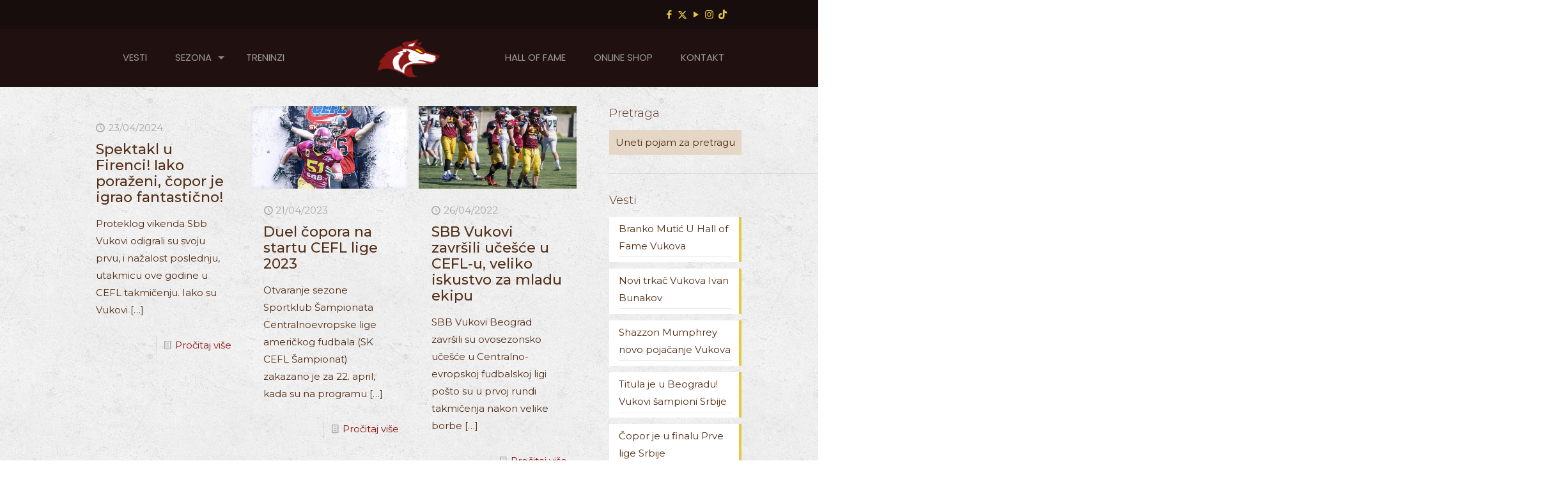

--- FILE ---
content_type: text/html; charset=utf-8
request_url: https://www.google.com/recaptcha/api2/anchor?ar=1&k=6LdUSikaAAAAAPEjrfFKmEMcY6lVl3pbvCS2pfyC&co=aHR0cHM6Ly93d3cudnVrb3ZpLm9yZzo0NDM.&hl=en&v=PoyoqOPhxBO7pBk68S4YbpHZ&size=invisible&anchor-ms=20000&execute-ms=30000&cb=j3la3s2hzrwc
body_size: 49086
content:
<!DOCTYPE HTML><html dir="ltr" lang="en"><head><meta http-equiv="Content-Type" content="text/html; charset=UTF-8">
<meta http-equiv="X-UA-Compatible" content="IE=edge">
<title>reCAPTCHA</title>
<style type="text/css">
/* cyrillic-ext */
@font-face {
  font-family: 'Roboto';
  font-style: normal;
  font-weight: 400;
  font-stretch: 100%;
  src: url(//fonts.gstatic.com/s/roboto/v48/KFO7CnqEu92Fr1ME7kSn66aGLdTylUAMa3GUBHMdazTgWw.woff2) format('woff2');
  unicode-range: U+0460-052F, U+1C80-1C8A, U+20B4, U+2DE0-2DFF, U+A640-A69F, U+FE2E-FE2F;
}
/* cyrillic */
@font-face {
  font-family: 'Roboto';
  font-style: normal;
  font-weight: 400;
  font-stretch: 100%;
  src: url(//fonts.gstatic.com/s/roboto/v48/KFO7CnqEu92Fr1ME7kSn66aGLdTylUAMa3iUBHMdazTgWw.woff2) format('woff2');
  unicode-range: U+0301, U+0400-045F, U+0490-0491, U+04B0-04B1, U+2116;
}
/* greek-ext */
@font-face {
  font-family: 'Roboto';
  font-style: normal;
  font-weight: 400;
  font-stretch: 100%;
  src: url(//fonts.gstatic.com/s/roboto/v48/KFO7CnqEu92Fr1ME7kSn66aGLdTylUAMa3CUBHMdazTgWw.woff2) format('woff2');
  unicode-range: U+1F00-1FFF;
}
/* greek */
@font-face {
  font-family: 'Roboto';
  font-style: normal;
  font-weight: 400;
  font-stretch: 100%;
  src: url(//fonts.gstatic.com/s/roboto/v48/KFO7CnqEu92Fr1ME7kSn66aGLdTylUAMa3-UBHMdazTgWw.woff2) format('woff2');
  unicode-range: U+0370-0377, U+037A-037F, U+0384-038A, U+038C, U+038E-03A1, U+03A3-03FF;
}
/* math */
@font-face {
  font-family: 'Roboto';
  font-style: normal;
  font-weight: 400;
  font-stretch: 100%;
  src: url(//fonts.gstatic.com/s/roboto/v48/KFO7CnqEu92Fr1ME7kSn66aGLdTylUAMawCUBHMdazTgWw.woff2) format('woff2');
  unicode-range: U+0302-0303, U+0305, U+0307-0308, U+0310, U+0312, U+0315, U+031A, U+0326-0327, U+032C, U+032F-0330, U+0332-0333, U+0338, U+033A, U+0346, U+034D, U+0391-03A1, U+03A3-03A9, U+03B1-03C9, U+03D1, U+03D5-03D6, U+03F0-03F1, U+03F4-03F5, U+2016-2017, U+2034-2038, U+203C, U+2040, U+2043, U+2047, U+2050, U+2057, U+205F, U+2070-2071, U+2074-208E, U+2090-209C, U+20D0-20DC, U+20E1, U+20E5-20EF, U+2100-2112, U+2114-2115, U+2117-2121, U+2123-214F, U+2190, U+2192, U+2194-21AE, U+21B0-21E5, U+21F1-21F2, U+21F4-2211, U+2213-2214, U+2216-22FF, U+2308-230B, U+2310, U+2319, U+231C-2321, U+2336-237A, U+237C, U+2395, U+239B-23B7, U+23D0, U+23DC-23E1, U+2474-2475, U+25AF, U+25B3, U+25B7, U+25BD, U+25C1, U+25CA, U+25CC, U+25FB, U+266D-266F, U+27C0-27FF, U+2900-2AFF, U+2B0E-2B11, U+2B30-2B4C, U+2BFE, U+3030, U+FF5B, U+FF5D, U+1D400-1D7FF, U+1EE00-1EEFF;
}
/* symbols */
@font-face {
  font-family: 'Roboto';
  font-style: normal;
  font-weight: 400;
  font-stretch: 100%;
  src: url(//fonts.gstatic.com/s/roboto/v48/KFO7CnqEu92Fr1ME7kSn66aGLdTylUAMaxKUBHMdazTgWw.woff2) format('woff2');
  unicode-range: U+0001-000C, U+000E-001F, U+007F-009F, U+20DD-20E0, U+20E2-20E4, U+2150-218F, U+2190, U+2192, U+2194-2199, U+21AF, U+21E6-21F0, U+21F3, U+2218-2219, U+2299, U+22C4-22C6, U+2300-243F, U+2440-244A, U+2460-24FF, U+25A0-27BF, U+2800-28FF, U+2921-2922, U+2981, U+29BF, U+29EB, U+2B00-2BFF, U+4DC0-4DFF, U+FFF9-FFFB, U+10140-1018E, U+10190-1019C, U+101A0, U+101D0-101FD, U+102E0-102FB, U+10E60-10E7E, U+1D2C0-1D2D3, U+1D2E0-1D37F, U+1F000-1F0FF, U+1F100-1F1AD, U+1F1E6-1F1FF, U+1F30D-1F30F, U+1F315, U+1F31C, U+1F31E, U+1F320-1F32C, U+1F336, U+1F378, U+1F37D, U+1F382, U+1F393-1F39F, U+1F3A7-1F3A8, U+1F3AC-1F3AF, U+1F3C2, U+1F3C4-1F3C6, U+1F3CA-1F3CE, U+1F3D4-1F3E0, U+1F3ED, U+1F3F1-1F3F3, U+1F3F5-1F3F7, U+1F408, U+1F415, U+1F41F, U+1F426, U+1F43F, U+1F441-1F442, U+1F444, U+1F446-1F449, U+1F44C-1F44E, U+1F453, U+1F46A, U+1F47D, U+1F4A3, U+1F4B0, U+1F4B3, U+1F4B9, U+1F4BB, U+1F4BF, U+1F4C8-1F4CB, U+1F4D6, U+1F4DA, U+1F4DF, U+1F4E3-1F4E6, U+1F4EA-1F4ED, U+1F4F7, U+1F4F9-1F4FB, U+1F4FD-1F4FE, U+1F503, U+1F507-1F50B, U+1F50D, U+1F512-1F513, U+1F53E-1F54A, U+1F54F-1F5FA, U+1F610, U+1F650-1F67F, U+1F687, U+1F68D, U+1F691, U+1F694, U+1F698, U+1F6AD, U+1F6B2, U+1F6B9-1F6BA, U+1F6BC, U+1F6C6-1F6CF, U+1F6D3-1F6D7, U+1F6E0-1F6EA, U+1F6F0-1F6F3, U+1F6F7-1F6FC, U+1F700-1F7FF, U+1F800-1F80B, U+1F810-1F847, U+1F850-1F859, U+1F860-1F887, U+1F890-1F8AD, U+1F8B0-1F8BB, U+1F8C0-1F8C1, U+1F900-1F90B, U+1F93B, U+1F946, U+1F984, U+1F996, U+1F9E9, U+1FA00-1FA6F, U+1FA70-1FA7C, U+1FA80-1FA89, U+1FA8F-1FAC6, U+1FACE-1FADC, U+1FADF-1FAE9, U+1FAF0-1FAF8, U+1FB00-1FBFF;
}
/* vietnamese */
@font-face {
  font-family: 'Roboto';
  font-style: normal;
  font-weight: 400;
  font-stretch: 100%;
  src: url(//fonts.gstatic.com/s/roboto/v48/KFO7CnqEu92Fr1ME7kSn66aGLdTylUAMa3OUBHMdazTgWw.woff2) format('woff2');
  unicode-range: U+0102-0103, U+0110-0111, U+0128-0129, U+0168-0169, U+01A0-01A1, U+01AF-01B0, U+0300-0301, U+0303-0304, U+0308-0309, U+0323, U+0329, U+1EA0-1EF9, U+20AB;
}
/* latin-ext */
@font-face {
  font-family: 'Roboto';
  font-style: normal;
  font-weight: 400;
  font-stretch: 100%;
  src: url(//fonts.gstatic.com/s/roboto/v48/KFO7CnqEu92Fr1ME7kSn66aGLdTylUAMa3KUBHMdazTgWw.woff2) format('woff2');
  unicode-range: U+0100-02BA, U+02BD-02C5, U+02C7-02CC, U+02CE-02D7, U+02DD-02FF, U+0304, U+0308, U+0329, U+1D00-1DBF, U+1E00-1E9F, U+1EF2-1EFF, U+2020, U+20A0-20AB, U+20AD-20C0, U+2113, U+2C60-2C7F, U+A720-A7FF;
}
/* latin */
@font-face {
  font-family: 'Roboto';
  font-style: normal;
  font-weight: 400;
  font-stretch: 100%;
  src: url(//fonts.gstatic.com/s/roboto/v48/KFO7CnqEu92Fr1ME7kSn66aGLdTylUAMa3yUBHMdazQ.woff2) format('woff2');
  unicode-range: U+0000-00FF, U+0131, U+0152-0153, U+02BB-02BC, U+02C6, U+02DA, U+02DC, U+0304, U+0308, U+0329, U+2000-206F, U+20AC, U+2122, U+2191, U+2193, U+2212, U+2215, U+FEFF, U+FFFD;
}
/* cyrillic-ext */
@font-face {
  font-family: 'Roboto';
  font-style: normal;
  font-weight: 500;
  font-stretch: 100%;
  src: url(//fonts.gstatic.com/s/roboto/v48/KFO7CnqEu92Fr1ME7kSn66aGLdTylUAMa3GUBHMdazTgWw.woff2) format('woff2');
  unicode-range: U+0460-052F, U+1C80-1C8A, U+20B4, U+2DE0-2DFF, U+A640-A69F, U+FE2E-FE2F;
}
/* cyrillic */
@font-face {
  font-family: 'Roboto';
  font-style: normal;
  font-weight: 500;
  font-stretch: 100%;
  src: url(//fonts.gstatic.com/s/roboto/v48/KFO7CnqEu92Fr1ME7kSn66aGLdTylUAMa3iUBHMdazTgWw.woff2) format('woff2');
  unicode-range: U+0301, U+0400-045F, U+0490-0491, U+04B0-04B1, U+2116;
}
/* greek-ext */
@font-face {
  font-family: 'Roboto';
  font-style: normal;
  font-weight: 500;
  font-stretch: 100%;
  src: url(//fonts.gstatic.com/s/roboto/v48/KFO7CnqEu92Fr1ME7kSn66aGLdTylUAMa3CUBHMdazTgWw.woff2) format('woff2');
  unicode-range: U+1F00-1FFF;
}
/* greek */
@font-face {
  font-family: 'Roboto';
  font-style: normal;
  font-weight: 500;
  font-stretch: 100%;
  src: url(//fonts.gstatic.com/s/roboto/v48/KFO7CnqEu92Fr1ME7kSn66aGLdTylUAMa3-UBHMdazTgWw.woff2) format('woff2');
  unicode-range: U+0370-0377, U+037A-037F, U+0384-038A, U+038C, U+038E-03A1, U+03A3-03FF;
}
/* math */
@font-face {
  font-family: 'Roboto';
  font-style: normal;
  font-weight: 500;
  font-stretch: 100%;
  src: url(//fonts.gstatic.com/s/roboto/v48/KFO7CnqEu92Fr1ME7kSn66aGLdTylUAMawCUBHMdazTgWw.woff2) format('woff2');
  unicode-range: U+0302-0303, U+0305, U+0307-0308, U+0310, U+0312, U+0315, U+031A, U+0326-0327, U+032C, U+032F-0330, U+0332-0333, U+0338, U+033A, U+0346, U+034D, U+0391-03A1, U+03A3-03A9, U+03B1-03C9, U+03D1, U+03D5-03D6, U+03F0-03F1, U+03F4-03F5, U+2016-2017, U+2034-2038, U+203C, U+2040, U+2043, U+2047, U+2050, U+2057, U+205F, U+2070-2071, U+2074-208E, U+2090-209C, U+20D0-20DC, U+20E1, U+20E5-20EF, U+2100-2112, U+2114-2115, U+2117-2121, U+2123-214F, U+2190, U+2192, U+2194-21AE, U+21B0-21E5, U+21F1-21F2, U+21F4-2211, U+2213-2214, U+2216-22FF, U+2308-230B, U+2310, U+2319, U+231C-2321, U+2336-237A, U+237C, U+2395, U+239B-23B7, U+23D0, U+23DC-23E1, U+2474-2475, U+25AF, U+25B3, U+25B7, U+25BD, U+25C1, U+25CA, U+25CC, U+25FB, U+266D-266F, U+27C0-27FF, U+2900-2AFF, U+2B0E-2B11, U+2B30-2B4C, U+2BFE, U+3030, U+FF5B, U+FF5D, U+1D400-1D7FF, U+1EE00-1EEFF;
}
/* symbols */
@font-face {
  font-family: 'Roboto';
  font-style: normal;
  font-weight: 500;
  font-stretch: 100%;
  src: url(//fonts.gstatic.com/s/roboto/v48/KFO7CnqEu92Fr1ME7kSn66aGLdTylUAMaxKUBHMdazTgWw.woff2) format('woff2');
  unicode-range: U+0001-000C, U+000E-001F, U+007F-009F, U+20DD-20E0, U+20E2-20E4, U+2150-218F, U+2190, U+2192, U+2194-2199, U+21AF, U+21E6-21F0, U+21F3, U+2218-2219, U+2299, U+22C4-22C6, U+2300-243F, U+2440-244A, U+2460-24FF, U+25A0-27BF, U+2800-28FF, U+2921-2922, U+2981, U+29BF, U+29EB, U+2B00-2BFF, U+4DC0-4DFF, U+FFF9-FFFB, U+10140-1018E, U+10190-1019C, U+101A0, U+101D0-101FD, U+102E0-102FB, U+10E60-10E7E, U+1D2C0-1D2D3, U+1D2E0-1D37F, U+1F000-1F0FF, U+1F100-1F1AD, U+1F1E6-1F1FF, U+1F30D-1F30F, U+1F315, U+1F31C, U+1F31E, U+1F320-1F32C, U+1F336, U+1F378, U+1F37D, U+1F382, U+1F393-1F39F, U+1F3A7-1F3A8, U+1F3AC-1F3AF, U+1F3C2, U+1F3C4-1F3C6, U+1F3CA-1F3CE, U+1F3D4-1F3E0, U+1F3ED, U+1F3F1-1F3F3, U+1F3F5-1F3F7, U+1F408, U+1F415, U+1F41F, U+1F426, U+1F43F, U+1F441-1F442, U+1F444, U+1F446-1F449, U+1F44C-1F44E, U+1F453, U+1F46A, U+1F47D, U+1F4A3, U+1F4B0, U+1F4B3, U+1F4B9, U+1F4BB, U+1F4BF, U+1F4C8-1F4CB, U+1F4D6, U+1F4DA, U+1F4DF, U+1F4E3-1F4E6, U+1F4EA-1F4ED, U+1F4F7, U+1F4F9-1F4FB, U+1F4FD-1F4FE, U+1F503, U+1F507-1F50B, U+1F50D, U+1F512-1F513, U+1F53E-1F54A, U+1F54F-1F5FA, U+1F610, U+1F650-1F67F, U+1F687, U+1F68D, U+1F691, U+1F694, U+1F698, U+1F6AD, U+1F6B2, U+1F6B9-1F6BA, U+1F6BC, U+1F6C6-1F6CF, U+1F6D3-1F6D7, U+1F6E0-1F6EA, U+1F6F0-1F6F3, U+1F6F7-1F6FC, U+1F700-1F7FF, U+1F800-1F80B, U+1F810-1F847, U+1F850-1F859, U+1F860-1F887, U+1F890-1F8AD, U+1F8B0-1F8BB, U+1F8C0-1F8C1, U+1F900-1F90B, U+1F93B, U+1F946, U+1F984, U+1F996, U+1F9E9, U+1FA00-1FA6F, U+1FA70-1FA7C, U+1FA80-1FA89, U+1FA8F-1FAC6, U+1FACE-1FADC, U+1FADF-1FAE9, U+1FAF0-1FAF8, U+1FB00-1FBFF;
}
/* vietnamese */
@font-face {
  font-family: 'Roboto';
  font-style: normal;
  font-weight: 500;
  font-stretch: 100%;
  src: url(//fonts.gstatic.com/s/roboto/v48/KFO7CnqEu92Fr1ME7kSn66aGLdTylUAMa3OUBHMdazTgWw.woff2) format('woff2');
  unicode-range: U+0102-0103, U+0110-0111, U+0128-0129, U+0168-0169, U+01A0-01A1, U+01AF-01B0, U+0300-0301, U+0303-0304, U+0308-0309, U+0323, U+0329, U+1EA0-1EF9, U+20AB;
}
/* latin-ext */
@font-face {
  font-family: 'Roboto';
  font-style: normal;
  font-weight: 500;
  font-stretch: 100%;
  src: url(//fonts.gstatic.com/s/roboto/v48/KFO7CnqEu92Fr1ME7kSn66aGLdTylUAMa3KUBHMdazTgWw.woff2) format('woff2');
  unicode-range: U+0100-02BA, U+02BD-02C5, U+02C7-02CC, U+02CE-02D7, U+02DD-02FF, U+0304, U+0308, U+0329, U+1D00-1DBF, U+1E00-1E9F, U+1EF2-1EFF, U+2020, U+20A0-20AB, U+20AD-20C0, U+2113, U+2C60-2C7F, U+A720-A7FF;
}
/* latin */
@font-face {
  font-family: 'Roboto';
  font-style: normal;
  font-weight: 500;
  font-stretch: 100%;
  src: url(//fonts.gstatic.com/s/roboto/v48/KFO7CnqEu92Fr1ME7kSn66aGLdTylUAMa3yUBHMdazQ.woff2) format('woff2');
  unicode-range: U+0000-00FF, U+0131, U+0152-0153, U+02BB-02BC, U+02C6, U+02DA, U+02DC, U+0304, U+0308, U+0329, U+2000-206F, U+20AC, U+2122, U+2191, U+2193, U+2212, U+2215, U+FEFF, U+FFFD;
}
/* cyrillic-ext */
@font-face {
  font-family: 'Roboto';
  font-style: normal;
  font-weight: 900;
  font-stretch: 100%;
  src: url(//fonts.gstatic.com/s/roboto/v48/KFO7CnqEu92Fr1ME7kSn66aGLdTylUAMa3GUBHMdazTgWw.woff2) format('woff2');
  unicode-range: U+0460-052F, U+1C80-1C8A, U+20B4, U+2DE0-2DFF, U+A640-A69F, U+FE2E-FE2F;
}
/* cyrillic */
@font-face {
  font-family: 'Roboto';
  font-style: normal;
  font-weight: 900;
  font-stretch: 100%;
  src: url(//fonts.gstatic.com/s/roboto/v48/KFO7CnqEu92Fr1ME7kSn66aGLdTylUAMa3iUBHMdazTgWw.woff2) format('woff2');
  unicode-range: U+0301, U+0400-045F, U+0490-0491, U+04B0-04B1, U+2116;
}
/* greek-ext */
@font-face {
  font-family: 'Roboto';
  font-style: normal;
  font-weight: 900;
  font-stretch: 100%;
  src: url(//fonts.gstatic.com/s/roboto/v48/KFO7CnqEu92Fr1ME7kSn66aGLdTylUAMa3CUBHMdazTgWw.woff2) format('woff2');
  unicode-range: U+1F00-1FFF;
}
/* greek */
@font-face {
  font-family: 'Roboto';
  font-style: normal;
  font-weight: 900;
  font-stretch: 100%;
  src: url(//fonts.gstatic.com/s/roboto/v48/KFO7CnqEu92Fr1ME7kSn66aGLdTylUAMa3-UBHMdazTgWw.woff2) format('woff2');
  unicode-range: U+0370-0377, U+037A-037F, U+0384-038A, U+038C, U+038E-03A1, U+03A3-03FF;
}
/* math */
@font-face {
  font-family: 'Roboto';
  font-style: normal;
  font-weight: 900;
  font-stretch: 100%;
  src: url(//fonts.gstatic.com/s/roboto/v48/KFO7CnqEu92Fr1ME7kSn66aGLdTylUAMawCUBHMdazTgWw.woff2) format('woff2');
  unicode-range: U+0302-0303, U+0305, U+0307-0308, U+0310, U+0312, U+0315, U+031A, U+0326-0327, U+032C, U+032F-0330, U+0332-0333, U+0338, U+033A, U+0346, U+034D, U+0391-03A1, U+03A3-03A9, U+03B1-03C9, U+03D1, U+03D5-03D6, U+03F0-03F1, U+03F4-03F5, U+2016-2017, U+2034-2038, U+203C, U+2040, U+2043, U+2047, U+2050, U+2057, U+205F, U+2070-2071, U+2074-208E, U+2090-209C, U+20D0-20DC, U+20E1, U+20E5-20EF, U+2100-2112, U+2114-2115, U+2117-2121, U+2123-214F, U+2190, U+2192, U+2194-21AE, U+21B0-21E5, U+21F1-21F2, U+21F4-2211, U+2213-2214, U+2216-22FF, U+2308-230B, U+2310, U+2319, U+231C-2321, U+2336-237A, U+237C, U+2395, U+239B-23B7, U+23D0, U+23DC-23E1, U+2474-2475, U+25AF, U+25B3, U+25B7, U+25BD, U+25C1, U+25CA, U+25CC, U+25FB, U+266D-266F, U+27C0-27FF, U+2900-2AFF, U+2B0E-2B11, U+2B30-2B4C, U+2BFE, U+3030, U+FF5B, U+FF5D, U+1D400-1D7FF, U+1EE00-1EEFF;
}
/* symbols */
@font-face {
  font-family: 'Roboto';
  font-style: normal;
  font-weight: 900;
  font-stretch: 100%;
  src: url(//fonts.gstatic.com/s/roboto/v48/KFO7CnqEu92Fr1ME7kSn66aGLdTylUAMaxKUBHMdazTgWw.woff2) format('woff2');
  unicode-range: U+0001-000C, U+000E-001F, U+007F-009F, U+20DD-20E0, U+20E2-20E4, U+2150-218F, U+2190, U+2192, U+2194-2199, U+21AF, U+21E6-21F0, U+21F3, U+2218-2219, U+2299, U+22C4-22C6, U+2300-243F, U+2440-244A, U+2460-24FF, U+25A0-27BF, U+2800-28FF, U+2921-2922, U+2981, U+29BF, U+29EB, U+2B00-2BFF, U+4DC0-4DFF, U+FFF9-FFFB, U+10140-1018E, U+10190-1019C, U+101A0, U+101D0-101FD, U+102E0-102FB, U+10E60-10E7E, U+1D2C0-1D2D3, U+1D2E0-1D37F, U+1F000-1F0FF, U+1F100-1F1AD, U+1F1E6-1F1FF, U+1F30D-1F30F, U+1F315, U+1F31C, U+1F31E, U+1F320-1F32C, U+1F336, U+1F378, U+1F37D, U+1F382, U+1F393-1F39F, U+1F3A7-1F3A8, U+1F3AC-1F3AF, U+1F3C2, U+1F3C4-1F3C6, U+1F3CA-1F3CE, U+1F3D4-1F3E0, U+1F3ED, U+1F3F1-1F3F3, U+1F3F5-1F3F7, U+1F408, U+1F415, U+1F41F, U+1F426, U+1F43F, U+1F441-1F442, U+1F444, U+1F446-1F449, U+1F44C-1F44E, U+1F453, U+1F46A, U+1F47D, U+1F4A3, U+1F4B0, U+1F4B3, U+1F4B9, U+1F4BB, U+1F4BF, U+1F4C8-1F4CB, U+1F4D6, U+1F4DA, U+1F4DF, U+1F4E3-1F4E6, U+1F4EA-1F4ED, U+1F4F7, U+1F4F9-1F4FB, U+1F4FD-1F4FE, U+1F503, U+1F507-1F50B, U+1F50D, U+1F512-1F513, U+1F53E-1F54A, U+1F54F-1F5FA, U+1F610, U+1F650-1F67F, U+1F687, U+1F68D, U+1F691, U+1F694, U+1F698, U+1F6AD, U+1F6B2, U+1F6B9-1F6BA, U+1F6BC, U+1F6C6-1F6CF, U+1F6D3-1F6D7, U+1F6E0-1F6EA, U+1F6F0-1F6F3, U+1F6F7-1F6FC, U+1F700-1F7FF, U+1F800-1F80B, U+1F810-1F847, U+1F850-1F859, U+1F860-1F887, U+1F890-1F8AD, U+1F8B0-1F8BB, U+1F8C0-1F8C1, U+1F900-1F90B, U+1F93B, U+1F946, U+1F984, U+1F996, U+1F9E9, U+1FA00-1FA6F, U+1FA70-1FA7C, U+1FA80-1FA89, U+1FA8F-1FAC6, U+1FACE-1FADC, U+1FADF-1FAE9, U+1FAF0-1FAF8, U+1FB00-1FBFF;
}
/* vietnamese */
@font-face {
  font-family: 'Roboto';
  font-style: normal;
  font-weight: 900;
  font-stretch: 100%;
  src: url(//fonts.gstatic.com/s/roboto/v48/KFO7CnqEu92Fr1ME7kSn66aGLdTylUAMa3OUBHMdazTgWw.woff2) format('woff2');
  unicode-range: U+0102-0103, U+0110-0111, U+0128-0129, U+0168-0169, U+01A0-01A1, U+01AF-01B0, U+0300-0301, U+0303-0304, U+0308-0309, U+0323, U+0329, U+1EA0-1EF9, U+20AB;
}
/* latin-ext */
@font-face {
  font-family: 'Roboto';
  font-style: normal;
  font-weight: 900;
  font-stretch: 100%;
  src: url(//fonts.gstatic.com/s/roboto/v48/KFO7CnqEu92Fr1ME7kSn66aGLdTylUAMa3KUBHMdazTgWw.woff2) format('woff2');
  unicode-range: U+0100-02BA, U+02BD-02C5, U+02C7-02CC, U+02CE-02D7, U+02DD-02FF, U+0304, U+0308, U+0329, U+1D00-1DBF, U+1E00-1E9F, U+1EF2-1EFF, U+2020, U+20A0-20AB, U+20AD-20C0, U+2113, U+2C60-2C7F, U+A720-A7FF;
}
/* latin */
@font-face {
  font-family: 'Roboto';
  font-style: normal;
  font-weight: 900;
  font-stretch: 100%;
  src: url(//fonts.gstatic.com/s/roboto/v48/KFO7CnqEu92Fr1ME7kSn66aGLdTylUAMa3yUBHMdazQ.woff2) format('woff2');
  unicode-range: U+0000-00FF, U+0131, U+0152-0153, U+02BB-02BC, U+02C6, U+02DA, U+02DC, U+0304, U+0308, U+0329, U+2000-206F, U+20AC, U+2122, U+2191, U+2193, U+2212, U+2215, U+FEFF, U+FFFD;
}

</style>
<link rel="stylesheet" type="text/css" href="https://www.gstatic.com/recaptcha/releases/PoyoqOPhxBO7pBk68S4YbpHZ/styles__ltr.css">
<script nonce="FhE_xeNP_s1MSXZ4xzzvjg" type="text/javascript">window['__recaptcha_api'] = 'https://www.google.com/recaptcha/api2/';</script>
<script type="text/javascript" src="https://www.gstatic.com/recaptcha/releases/PoyoqOPhxBO7pBk68S4YbpHZ/recaptcha__en.js" nonce="FhE_xeNP_s1MSXZ4xzzvjg">
      
    </script></head>
<body><div id="rc-anchor-alert" class="rc-anchor-alert"></div>
<input type="hidden" id="recaptcha-token" value="[base64]">
<script type="text/javascript" nonce="FhE_xeNP_s1MSXZ4xzzvjg">
      recaptcha.anchor.Main.init("[\x22ainput\x22,[\x22bgdata\x22,\x22\x22,\[base64]/[base64]/[base64]/[base64]/[base64]/[base64]/KGcoTywyNTMsTy5PKSxVRyhPLEMpKTpnKE8sMjUzLEMpLE8pKSxsKSksTykpfSxieT1mdW5jdGlvbihDLE8sdSxsKXtmb3IobD0odT1SKEMpLDApO08+MDtPLS0pbD1sPDw4fFooQyk7ZyhDLHUsbCl9LFVHPWZ1bmN0aW9uKEMsTyl7Qy5pLmxlbmd0aD4xMDQ/[base64]/[base64]/[base64]/[base64]/[base64]/[base64]/[base64]\\u003d\x22,\[base64]\x22,\x22Zgliw6ZELmHCm8KqBcOHwqzCoMK6w5/DoyoCw5vCs8KvwpILw6jChjjCm8OIwrPCkMKDwqcuGyXCsF9YasOueMKKaMKCMsO0XsO7w6JAEAXDnMK8bMOWVCt3A8Krw7YLw63CmcKgwqcww5/Do8O7w7/Dpl1sQzdwVDxAOy7Dl8Osw6DCrcO8ZixEACjCnsKGKlR5w75ZfXJYw7QtQy9YJMK9w7/CoioJaMOmZcOhY8K2w69xw7PDrTBqw5vDpsOwS8KWFcKCM8O/[base64]/[base64]/wpcgemRhw6kQwq7CqMOnw4dzB8KGSsODDMKjE1fChUbDuwMtw7PCpsOzbikUQmrDvTggL3jCkMKYT1LDijnDlVHCgmoNw6RKbD/CpcOTWcKNw7PCjsK1w5XCqV8/JMKiVyHDocKzw6XCjyHCiQDClsOyXcOXVcKNw4thwr/[base64]/DlMK/FnAPw5vCnsOUw5kJdA9db1XClTJew5TCnMKPYHzClnVKLQrDtXDDgMKdMSJyKVjDr3psw7wMwrnDncOowr/DglfDnMKwD8O/w5DCuzsNwprCgE/DjQUQQ1HDkiZIwrc0NsONw60Ww4Rywo4rw7E5w7BrEcKlw4hIw7/[base64]/LMKwwoLDpcKnwqbCnzkTU8KqQMKcw5oyBi/DpcOWwoJBUcKZDMOfAn3DvMKTw7JKPWZwbADCrAjDoMKPFjvDjH11wp3Cr2XDpyfDv8KBOlLDikvChcO/ZFU3wqI/woU1XMOpO3FYw4vCoWDCuMKuKF/CknLCkzJUwpnCl1bCk8Otw5/[base64]/CnsKACxAuwq8RwoVGwozDmkTCnwHDiVNbccKdw7o1dcK1wpAme0jDpsOnFjxUAcKqw7DDiCHCmic1CllIw6bCncO+WsOqw4FAwoxewrUlw7dOYcKKw5bDmcOPPQnDosOpwq/CisOHGXnCiMKnworClmzDsEnDjcOzYxoNe8K7w6Buw6/[base64]/DA3DgjfDucOiG8OPwrjDqsK1RmTDr0bDiS9iwoLCmMKvOMOeeSp9YmHCvMO8A8OdMcKSU3fCrMKOdsKyWhHDiiDDsMO5J8KywqkxwqPCqMOQw6TDgDk4H0vDn0c3wo/CtMKAK8KbwqjDtwrClcKLwq/DgcKBJErCk8OmJkF5w7USAHDCk8KXw7/[base64]/Cg2M9w6sEPQtZwqceVcOTwqhxwpTDiMKEAMO7MFB9T0HCj8O7KTp7WsKcwqc0I8O1w4DDkFE8cMKhZMOQw7jDkR7Dk8Orw4k/[base64]/CsAAbI8KifsO+wqQ6fcKNTsOtO2YLw4rCrMK6Rj3CjcKewpwaV2vDvcOfwp1gwrUncsOTIcKoTTzCjXc/AMOawrTCl094V8K2Q8OQw5hoWsOlwpNVKDQAw6g4HmnDqsO4w5ZNOA7DgEkTP0/Cvm0NDMOBw5DDojYAwpjDgcKhw4YmMMKiw5rDjMOXE8Ozw5nDnA3DkAp/d8Kcwqknw79dL8K3wqw2bMKzw73CuypnMjnCtz8ZTyp+w6DCuiLDmMK3w4fCpm9tEsOcZSbDlH7DrCTDtwDDrhnDgcKZw7bDvSAkwpQRfsKfwrzCoGXDmsObVMOowr/DoDgbNUrDr8KCw6jCgkcwbUjDv8KiacKbw4J6woLDosKUXEzCqV3Dvh/ClsKpwrzDtUdUY8OVFMOEGMKVwoJ6wo3CgjfCvMOnwogiBcK8OsKzSMKTW8K6w5Vfw69ywqx0U8K/[base64]/CzhMZF5vQcOewphzTSvDm1jCmzM2OV/CusOzwppSbEgxwpQlTFJgLAt5w5Eiw5YXwoM5wrvCuFnDlU7CtU/CgD7Dt29lEStFcnvCu0lnEMOuwp/Dh0nCqcKPTMO9HMOPw6bDtsOfL8OWw7o7wrnDtHbDpMK6Xx1REDtmw6VoDClNw6oow6Z5GcKaE8OPwqk9EUzCkz3Dsl3DpMOaw4ZNSiRpwozDpsOEDMKlF8KfwqHDgcKoTm0LGDTCoVLCsMKTeMOia8KpM2rCosO/S8O1XsKiCsO9w4HDoBTDo3grW8Obw7jCgB7DgBk8wpHDusOpw7LCvsKXOHrCvsOJwrkow4XDqsOKwoHCrxzCjcK/wrfDnxDChcKxw6bDs17Dr8KbTgnChsK6wovDrHvDlC3Dkwc0w6QkCMOAUsKzwqfCmzrCtMOpw651esK0wqHDqsKjTn8tw5rDlWnCrcKrwqhowoEKMcKENMKHA8OQZ38bwpNiUMKbwrbChF/[base64]/CkMKiJsKbU8Kqw6zCqsOtBh8aCGTCocOeNsOvwpc+F8KtIG/CpsOxAMO9KBfDlwjDj8O3w5bCo0bCn8KAD8OEw7vCgyA5KjXCvWp3w4zCrcKHacKdTcOMJcOtw5DDqX7CmcOtwrbCsMK0YUxnw4vCi8OpwqXCiREXRsOgw7bCmhZdw7/CucKGw63DvsONwoPDmMO4OsKfwqXCjXnDqk/DgDhVw4pfwq7Cilo1wpXDgMOQw7TDqTAQLm5hXcOtYcKhFsKQVcK9CAFnwqYzw5ZmwqdLFXnDrQ84BcKHBMKnw7MPw7TDvcKIPV3CoEQqw4YVwr7CkFROwqVFwq8XEFnDlERZPllqw7rDsMOtOcKvOXjDtMO9wqQ6w5/CgcKfcsKXw61SwqVKA3xPwo5ZTELCkwjCuTzDkEvDqyPDrhNPw5LCnRfDgMOxw5LCjCbCjsOfTh11wptbw4s8wrTDrsKxUzBtwpwuwqR2W8KNR8ORccOveUhTTcKRHQ/[base64]/[base64]/ZcO5XgrDvMONwophDMK/w63CicO8IsOEwrxIw60Ow4YrwpXCnMKxw6x9wpfDlX/DqhsjwqrDmx7CrE1HC3HClkPClsKIw5rCtEjCpMKPw5LCow7ChcOIJsOHwpXClcO8QxBjwonDiMOuXkfDoCN3w6rDvzUHwqsGBnbDqSh/[base64]/ClQRBw5Z/XmvDi8KNwrtyc1IsVkJXak/DtMKQUwQSJwVNbsO9GsOSAcKbdRbCosOPHiLDr8KFBcKzw4HDsBhYAxdBwqMBYcOYwrDDjB1qFMKoVDfDjMOswolGw6l/[base64]/[base64]/[base64]/[base64]/DksKrwrRVFcOfFnLDjx0QwrBTw5RDITEdwqjDuMORw5AyLEV6VB3ChsKjMcOuasKgw64wOXoywrY+wqvDj2spwrfDtMK0LMKLBMKMDMOaSULDhzdcGU/DisKSwp9SQ8O/w6DDoMKSblPCs3vDusOcUsO+wr4hwq7DscOtwrvDo8OMJ8OTw4nCl1c1aMObwqrCm8OcElDDiUc6G8KeKXdPw53DjcOIVnHDqmgsSsO3wrksT31tSSPDkMK7w4x6ZMOjCV/CrT/Dk8K/w6hvwq0ewpLDmH7DixFqwonCpMKDw7l6HMKjDsK0B3jDtcKQEF5KwrFMJwk7CEXDmMKgwo0+N3BwQMO3wrDDihfCicKiw7N/wooawrbDmcORGRgaBMOrDDzDvTrDnMOww4xEEnnCrsKRY3XDu8Kjw4oOw6V/wqNRBn/DnsOALMKNdcKXU1FbwrzDiWxZPEjCrAl7dcKCMzopw5LCksKhQkzDncK+ZMKdw4vCjsKbEsOHw7BjwrjCrsKfcMO8w77Cl8OPWsKROQPClnvCgEkcf8KAwqLDgcOyw60NwoECN8OPw7NFDG/Dgg9BKMOyA8KnCiMww6ZBYsOAZMO5wrLCq8KQwr9NSGfDr8OTwpzCvkrDkyPDmcK3NMKowqLCl1TDl0bCsnHClGpjwr4xZMOrw4zCs8O7w58YwrrDvsOiXC1+w6VvX8OleSJ/[base64]/PBHChcK/[base64]/Cg0fDum3CnjnCkRgkdj0pwqZ5wrzDnVbCnFHDjMOuwpUswpvCpmoKLFN7wr/DuyAQJjw3PAPCjcKaw5hVw6xmw55PHcOUEsO/w70rwrIbe3rDjcOaw7hJw67CuW9uwq4FSMOrw5jDmcKjOsKLNmTCvMKRw5zDkHlSSzVuwqMFSsOPGcKCY0bCmMOCw6rDksOOMMO6Ln8LGExewpDCkT5aw6PDuV/CkHE7woDCnMOuw63CiS7DqcKdXklSLsK0w6rDoE9VwofDnMOYwoPDrsK+LyjCqkhdKGFgZxTDnFrCmWrDmHo4wqs3w4jDpsO5Wmkaw4nDo8Ozw785eXXDp8K8dsOOEcO0E8KTwoFhLm0Tw5Zsw4/[base64]/CihjCkcK6wpTCu1p7w6rDusKowpQfwphXNsO8w6sbKsO3SWMxwqLDncK1wpxVwoNJw4TCjcKPY8K/EMOkMMKlHcOZw78CL0rDrUvDrcKywqA/LMK5O8KxDRbDi8KMwpcKwrXClTDDl13CosOGw6Fxw79VYMK8wpTDuMOhLcKfasOPwoDDm0AAw6J7DhR0w6howpsowr5uajBEw6vChQwKJcK5wq1dwrnDiAnCt09MZUPCnF3CtsKRwpZJwqfCpg/DicKkwq/CoMOTZhgFw7LCh8O9DMOMw4vDk0zCnn/Di8OKworCrMKTOH3Di2DCmHbDn8KsGsKBXG9uQHERwqTCmBJ7w4jDssO3WsOHw5jDkHRkwqJ5ccK4wo4iDSpoLw3CvWbCsVlrXsONw6pnCcOawqY0QmLDjDA4w6jDgsOVecKHWcOKMsKywp/DmsKQw6l/w4NGOMKuK0rCgVQ3w43DrzvCsRYEw49aF8Ovwp8/wo/Dk8Okw70AfwhVw6LCusOlfWrCgsKHW8KPwqgyw4AfFsOKA8OjH8Ktw6d0d8OpCj3CuH0bGg4kw5vCun8AwrzDj8K1bMKFUMO8wqXDpcKlNnDDlsOSO3g2w5TCi8OYLMKPAW7DgMOBUxLDvMKZwp5fwpFOwqfDjcOQRmVHcMO/a1HCoTZGAMKfNT3Cg8KLwr5MUzfCpmvCuH7CgzbDnjIyw75Sw5fCilzCv1FHUsO/[base64]/cgTCi8KSU8OFw64iw6bDlcKoFcK/Enpmw7oKPVAzw4/DvEfDpTrCj8K/w7AsDnfDpsKgD8O/[base64]/DuMK0w5Jsey8DJMOFwo4TM3ISwpcOO8O0w58VIlDCsGHCsMOCwplyW8OYKcODwqfCu8KZwqA6DsKjbMOuY8KrwqcaX8OxEAQkHsK5OQnDr8OEw7hZV8OHZjrDk8Kjwq3DgcKowpdNUk9yCTkLwq/CsGAfw55HanPDniXDncKtGMObw5XDqy5zYkvColbDi2PDgcKTF8Kvw5bDjRLCkgPDkcO5bHI6S8KfAMKTd2EbVUNKw7PCuzRrw5jCucKNw64Rw7nCq8KAw5EZCgpCKcOFw5DDqB18E8OGRip/[base64]/CrHsOI2p5a1JuTUsxUcKdT8KUw6gmDMOVAMOvQMKuOMOUOsOvH8O4E8Ozw69Twps3DMOaw7RcGwlPR29cFsOGax9JUGV1wozDhMK8w7Zlw49pw6szwo8nOTRlV13DsMKew4YSaUjDt8KscMKOw67CgMO2bcKYZB/Dk1vCmjonw6vCusO7dA/[base64]/CpTHCt2V+bcKpw4fDmsKBwqtXcsKvV8K1w44jw77CuDhAScOEDMK/RBlrw6PDsnpVwq42CMKQAsORGU/DrWEvFsKVwqzCsi/ClcOqQ8OaR3o5HGcnw6xbIiTDg00Ow7XDt0rCplFqNSzDpw/DncKZw5Uzw5zDrMKJKsOIZhNEX8O2wosqKGLDmsKyJMKUwpXCsSdwHMO3w5oJZcKxw5sYWSF2woR6w7zDsUN4UsOkwqLDv8O7M8Oww6Zuwp1PwrJ9w7shKiMSw5XCtcO/STDDmRgZCcKtOMOoLMKEwqkWBDDDqMOnw6XCtsKLw4jCtWXCshjDoSvDumHDpDrCpcOJwpfDgXXCmSVPWsKNwoDCkzPCgWDComkRw64Pwr/DhMKYw6HCszggecOTw6vDk8KJRsOQwqHDhsK0w4nClQwPw4pXwog9w6R6woPCojRJw5IlWEXDtMOIShbDg3XCoMOeWMKSwpZFw64lZMOZwqvDhMKWKwfCuhEMMh3ClhZwwrYYw7rDvHd8M1jCqBsgDMO9EGl3w6RBIA1wwr3DqcKNBUs/wppawppuw7crOMOvD8Oaw5/Dn8KEwrTCqcO2wqFJwoDChSZOwqLDgyjCucKJPDjCimbDl8OULMOreiQZw4k6wpt6D1bCoAtOwr0Uw59XCisGaMO4WcOLScOACsO8w701w4nCksOmFCbCrDpcwqQkJcKHw67DtXBkaW/[base64]/DnxRVe8K5wqAbw4/DuyzDhV/CqiDDpkrClArDiMKZVcK0R30Hw5IvQC1Pw6AAw4w2P8KkHg8ebXgdJh0HwpfCi0/[base64]/w77CkMKyVsK5UMOId17DuMKzJcKIw4/CmMOQL8Ovwr3ChXbDhnDDvy7DrS8rC8K4GMOnU2fDh8KjAnoDw6TClRLCjXsuwp7DocK0w64awqnCu8OSAMOJI8ODL8KFwpgzNgjCn11/Sg7CgsO0VSU4DsOAwo47wppmfMOGw7sUw6sJwpkQaMO0H8O/w45dc3V7w4xtw4LClcOTQsKgYDPCvsKXw4FfwrvDu8K5dcOvw7vDq8K3wpYMw7DCi8OHR1PDiEdwwojDjcO8aDNscMOHDmjDssKEwq5zw6fDisOTwrw9wpbDgyB5w4FuwpY/wpRQRnrCk3vCn2rCi17Cs8OabAjClFxLJMKmcSTCpsOwwpUSUjFAIih7JsKXwqPDrMO9a1PCsz8JSG03VkfCnhV+ZzEUYwg8UcKQEmbDtsO1cMKgwrTDisKCQWQ/exnCjsOCYsKFw7XDtR/ComPDocO2wpLCgHxNXcKow6TChHrCmzTDucO3wrrCmcOfRXUuHn/Ds0IMbz9dcsOuwrPCrW0RaktfTiHCucKiScOpfcOQL8KmIsOewpZDOg3DmMOlAFLDucK+w643H8Opw6N3wrfCq0lKwq3DqkkVFcOtccOVJsOKWHvCuF7DoDtzwoTDizHCoHECGmjDq8KHEcOkXizDqDhSasKAwolScSXDqBUIwohIw6fDnsOHwpM9HkfClxDCix4lw7/DjT0gwrfDpEFKwoLDjl5Nw5DDn3gFwrJUw5IUwpdIw5VVwrViNMO+wpPCuRfCrMO6J8OXPcKYwqzDkjJ6UDYIWMKGw5LCrMO9KsKzwpNCwrYeLQhkwoXChl0Zw5rCnAhdw5XCmEFMw78Fw7/DlBcNwpoaw4zCn8KHcFTDuANRQcOfScKbwqXCl8O1aAsuHcOTw4DCggnDpcKVw5HDtsOLX8KcTj1eYSgaw6bCindhw53Dv8OUwoIgwoc3wr3DqAXCj8ONHMKBw7JxUxkoDMOswoEiw6rCisO/wqJEDMKPG8OfWTPDrsOVw7nDsgPDoMKxXMOFIcOVLRpZYhcNwo9bw6JJw6jDiETCoR4KN8O8cmvDrnIMXcOnw6LCghtJwqfCjzx9bmDCp3/DvBxOw6psNsOHNTxpw6oyDRZsw7rCuA3Dq8ORw7JQMsO1I8ODNMKdwrwgGcKmw63Dq8OyUcKOw7XCksOfTlHDnsKowrwnF07Clx7DhVApP8O9bFUQw73CknHCksK5M3PCklFpw54TwpjCksKAw4LDocKTXX/CpEHCpsOTwqvCssO2SMOlw4ouwq7CvMO8JFQNaTwJMcKwwprCm03DqkfCrh0Qwpgsw6zCrsOCEMOFHhLCr3AzbMK6wpHDr3ordHMjw5bCjDRxwoRFYWTCowTCuWFYK8KAw6LCnMKvw54/X1HDkMOFw53CsMOhCMKPcsOPW8OlwpLDgVnDoRjDmcO+E8KgaA3Ct3QyLsOTwrNnHsO5w7Q5HsKywpVDwp9ITMOBwq/DoMKwZjkqw5/Dh8KiAjzDilrCu8OuIjvDhxBtLWlDw7TCk1/Dux/Dty1QYFHDoSnCt0JVbmguw7PDj8KAYFvCmlNXEyI2e8O/wqXDm1Rgw5sqw7Q1w7x7wp/CqsONGg/Di8ObwrM0wpvDiWMiw6FcXgpXEhbCpHfDoAQ7w6ExbsO0GVYxw6/CqMObwq/DnyAnKsKEw7UJbn0pw6LClMKOwqjDmMOiw4jCksOzw7HDo8KbTEtWwrDCmxdeJAfDgMOlAcOEw7/[base64]/DslAEbcKJwrXDusK3wpJTKxo1ByPCtQFGwojCkmQHw5PCtMOzw5rCscOewrHDsRjDtsK8w5jDpXbCuXDCrcKMEiJpwqB/[base64]/Cj8KSw4EiSMK2w55rw6x7w57DoVUowrFNRMKwwq4zEMO5w7nCl8O4w5ANwqbDtcOpA8KCw794w77CnnI+MMOTw4E1w63Ci2TCjHrDoygSwqpzYHfCj23DrAUUwrTDj8OBdw9vw75eIGLCmcOowpvCih/DphnDlDPCtMOLwr5Ow6JMw7rCrXTCgsKxeMKbw4ROZnYRw6IVwqVgcFVVeMKvw6NZwoTDjnIiwpLCg2XChHTCjF5gw4/CjsOqw6rCtRUhwqJaw55XEsO7w77ChcO2worCn8KBL1tdwoLDocOpcznCkcODwosHw4jDnsK2w7dObnnDnsKlPS/ChsOXwrZ5dhZKw5BJPsOaw6LCvMO6OnAwwr4OfsO2wp1yXSZCw7A5aE3Dt8KKZAHChFskaMKKwo3ChsOlw4/DgMOKw7o2w7nDrsKpwphQw7rDr8OPwoPCncOhfjwgw4jCtsOTw6DDqwAtECluwozDg8OxPF/DqH3DssOQU2bCr8OzQcKewrnDk8KNw53CgMK1wqhhw4EJwqlew47DllLCkXLDjl7DrsKxw7fDmC4/woZCdcO5CsKjB8O4wrvCvsKlM8Kcwpd7P3hwesOiKcKcw5o9wpR5ZcKTwp4NUyt8w5ooB8KQwrRpwoTCtUBnQkfDtcOywo3CrsO8AhLCn8OKwowpwpEhw6IaE8O5dHV+I8OCTcKADcOGBTjCm0cdw4vDtXQOw65twpogw4TCihc+N8ORw4fDhXAUwoLCsU7Cn8OhJW/Ch8K4aFhUVWIlGMKlwrjDrXnCh8Oow67DvGXDp8OzSijChg1PwqVpw4Fqwp/CtcKNwogROMKuRhfCvwDCpQnCux3Dh1hrw57DlMKIGRUTw68PVMOwwogiTMO3QDl3ZcOYFsOxWMOawp/[base64]/CssKaw6FSb2wZw6zDiUfClsOVe3Eew7BsWcKzw4ErwrJ5w5DDuU/[base64]/DhR7CkVhbwpfDosKSw7zDmUNnw5ZGFcKjKcO0wpZBDcK/M0QHw6jCgQfCisKPwog/JcO8IyVlwqkpwqZTAjzDoQgVw5w/[base64]/w4zCnBRsH8Kbw7k3wqbCjcK7w6oKwqAaMsKUbkLDoER3I8OZcBMFw5/ChMOPZMKPOSMSwqpoIsKdd8KrwrFmwqPDtcKccXZDw5cgw77Dvz/Ct8OmUMOBPDjDscORwrJQw6k6w4PDlGjDpmtww5QzNy7DnRcIBcOKwprDo1Anw5/Cu8OxZHIKw4XCs8Oew4XDmsOieExQwp0jwpnCrXgVTAjCjTPCncKXwrDCujUIfMKpL8KRwp7Cll7DqW/Do8K9fQs/w6A/[base64]/TB3CiDjCv8OkbWkJwptVCmXDqMOwB8Kiw4hnw7dTw6bDncKzw7JNwo/Cj8Obw6jDi29SUC3CrcKlwrDCrmQ9w5wzwpvCmUBmwpPChE3Dg8KfwrYgwo7DqMOQw6AVQMOjXMKmworDnMOuwqBVYyMHw7BgwrjCmwLCqmNWTx9XLW7CsMOUCMO/woUiB8OjTMOHEghsJsOYFBlYw4Biw7BDUMK3b8KjwqDCuXrDoBYYKcKQwovDpiUSZMKGBMOYTlkLwqzDucOxMRvDmsKIw48/VSTDhcKpw70RUMKndCbDj0QqwqFzwpjDhMKCXMOowo/DucKOwpfCh19Uw6bCkcKtGh7DvcOow5FUJMKjSWguDMOPA8O8w4bDvTdyOMO0M8Otw5PChkbCm8OCYcKQBxPCs8O5JsK5w7pCAAxENsOAKcO/wqXDpsKXwpMwfcO0UcKZw6BLw7vCmsKFHhLDnyBmwohyOW1/w6bCiC/[base64]/w7lOw4LDmsKWQsK9GxVHK3h9UMOJwrHCmsKxQAU4w6Efw7LDg8Osw5clw63DuDkow4zCtDzCiBXCt8Kgw7tQwr/[base64]/CnsOANcKDw6wXcDhqwqITCx46w5TCpsKSw53Cj8OYwp3DgsKnwoBSbsO/w7TCq8O5w7wRfCrDhFYnD3sVw7grwoRhwoPCqRLDmTsfHCjDrcOBd3nCpDHDp8KeIATCi8Kww4DCi8KBKmleIyVyDsORw6ozClnCqENIw4XDoGxLw5UBw4vDrMOmD8OAw43CocKJBG3CiMONQ8KQw79CwqbDlcKsN1zDnm0ww63Dp20BYcKJS11tw6rCmcOcwo/DlMK0KGnCvyEPO8OiKcKSUcOaw6pMDyvDmMO4w73DocOqwr3Cu8KBw7cvHsKgwpDCgMOfJVbDv8KRIsO0w6hAw4TDo8KiwpwkKMK1R8O6wpkOworCisKeSEDCp8Kzw5jDq18Bwqk/HMKWwr53ACnCn8KNC2NJw6HCt2NNwr/[base64]/[base64]/[base64]/LVDDrFHDq33DiEvDiMKVw5hjw7XDj8O/w7VZMCnCvgLDkUF3w5ghcXzCjHDCpsK8wopcF1gzw6PCm8KswoPCjMKzEjsow70Kwp19ASZwT8OdUT7DncOmw63CpcKgwp/DisOXwpbChyzCmsOsTHTDvQ48MHJqwrnDo8ObJMK+JsKhcWDDt8Kvw540Q8KsAllxW8KUbMK9CiLClGrDnsOvwqDDr8OVVcO0wq7DssKMw7DDuVYVwqJew7AYPi1rQlRWwovDqn/ChE/[base64]/w4kzw4lZwprCg8Okw5rCszTDssKRw79ZCMKOHsKlScKTEGfDvsO8bBNSNic+w5Jrwp3Cg8O9w4A2w4bCi1wIw7/CosKawq7Dq8ODw67DhsKJYsKyPsKHWD4xUcORFsKrD8Kgw5gZwqBkbhwnbsKGw7wxasOOw4rCocOLw5wfJh3CgcOnNsK9worDkG/[base64]/[base64]/w4zCrcOOJRHCtcKOBWzCjcKzbynDmzTDn1HCplvCgMO5w6Nkw4/CgFxKc3nDr8OvfMK9w61JdV3DlcK9MyIBwqt7OHo4FkV0w7XDuMOnw4xXwpnCgcOPMcO6GcKtNDfDucKJDsO7XcOfw6B2eR/[base64]/[base64]/dcKDwohkwo/DvMOCwpUTwr7Ct8KBw5Jdw6UywoPDjcO6woXCmWHDkSrCusKldRjCqMKrMsOCwpfCvn7Dq8KOw6xpUcKtwrIfFcKbKMKHwqIIcMOSwrLDs8KoUS3CtXbCoAIJwq4Cd3N8JzjDinrCscOYJSULw6UNwp15w5fCocK/[base64]/DtGnDsHs6BGfDicOgwrZLw510wp/[base64]/CvMOWw4fDkS7Dh0hpw7pkXzMuNHJDW8KXwpPDmz/CjBPDtMO5w7UUwq50wrYiT8K4ScOOw61gGWQPP0jDuhBGPMOywpFMwrrDs8OkUsKxwqDCqcOQwoHCsMOfPcKhwoReSsO/wq/Cj8OCwpzDhMOKw5sjC8KrUMORw7rDoMOMw6dJwr/DusO4QBR/FTJzwrVBFldOwqsFw71Xdl/DjcOww6dSwpECdDbCh8KDEjTCpEE0wq7CiMO4LyfDmXksw7TDocO6wp/DnsOXw4w/wp5LRUIlbcKlw73CuzzDjHZwBXDDgcOEQ8KBwoPDgcKhw7rDucKcw4vCkVBewoJcCsKaScOZw7nCiWAYwpIgTMKzCcOpw5HDgsOkw51TJMOVwrIVP8KFSQdBw5bCpsOgwpfDthE4VVN1TcKvwrHDmzhDw59Df8OzwoFyBsK/w4fDhmZSwowawq1lwpkFwpHCsknCq8K7G1rCiEHDsMKAN0TCo8K2VRzCpsOJakMKw5nCj3nDvcKMa8K4XgzCgMOSwrzDg8KxwqfDpFwEcHl5WMKtDwlmwrpkX8Owwp5kMWlrw5zDu0EPJhxKw7LDmsOCOcOBw7cMw79bw4R7wp7DmnEjBQlVOBcuAE/CicOwRXwAPQnDpEbDvTPDu8O/O3BfPEoJZcKkwqDDhkRxZBp2w6rCj8OgGsORw4YTcMOHH15XFw/CvsKsKGjCkR9FTsKkw5/Cs8KTC8KMKcKSKQ7DisOEw4DDqmXDsH1lbsKIwo3DiMO7w7hvw5cGw57CoE/DrzhoJsOPwobCicK7PRRlU8Kjw6VUwrPDqVbCocO4c0YOw6cnwrdsVMKlQhgifsOkS8K9w77CmxxKw615wqbChUYRwp4vw4/[base64]/[base64]/DqMO6IHhWC8OkW3TCqcK6w5DDg0YxwrjCrsOaRhMAwpJaHcOJY8OfaizCn8OewoIOE0vDrcOMNcKyw7UXworDlj3CoQDDmi15w7pZwozDmcOrwpgcECrCisKdwoPCpRlPw7jCuMKiWMKrw7DDnD7DtMO9wp7Cp8Kzwr/DpcOywrXDk2/Ds8Oww71LPD1SwovDp8OJw7XDty42ITvCgHhec8K8LsO8w6bDicKHwqlJwodkC8OXV3fDiTzDgE/DmMKLYcOKwqJqOMO8H8O5wq7CkcK5A8OyYcO1w5TDpW9rBcKadGrDqmnDsGPDqxwrw5EWImXDvcKkwqjDrsKrPsKqLsKha8KtaMK6BlUHw5MTZEI4wqLCo8OPNWfDrsKsCMKvwqNzwrprecOvwqzDrsKfKMOMBALDtcKRJSFVUEfCm2ZLwq01wrnDqcK/c8KCbMOpwrJpwrwJKktAAVfCpcK+woLDlsK5HhweE8KIED42wppHIS4iPMOvb8KUAi7CkmPCkwk/w67DpUXCkF/CgFpJwppYTW5FPMOkScO2Bh5YIRpaHMOhw6jDiDTDgMO6w5HDm2rDtMKNwpQxXmvCo8K8KMKscmh3w5R8wpbCkcK5wo3CrMKVw5BSTsOjwqdhbMOEF3dNU0TCul7CmzzDpMKlwqXCtMK/wpPDlR5qLsK3bRXDssKOwpNKO07DoXzDoEDDuMOEwpnCtsOow7FnPH/Csz/[base64]/NEHCrcKqVcKOw7TDqMOdw5IiRXLCp8Ozwp7ClsO/Y8K6awPDqF5Kw6BPw5XCicKSw5jCl8KJR8KJw7tfwrs6wq7CvsKDbh9sG315woktwp8Pwq7DusKgw4/[base64]/[base64]/CocKEbsOfw7BselzDrmBTZFjDgMOmw73DvAHCjhjDsG/Ch8ObLT9OT8KCbylCwpM5wpnDosO7F8OMacK9JGUNwrDCjSdVJMKqw73CtMK/BMKvw4HDocOzT106BsOpQcOsw63CoCnDlMK3T37CkcOnSj/DtsO4RClswolFwrorwqXCk0rDv8OHw58pWsOpPMO7C8K8Y8ObU8OcXcKbB8KEwqUDw5EzwpsEw597W8KNI3HCscKAWTM4TTo0KcOlWMKFPMKHwoBMdkzCuSjCtEDChMOfw5hiWS/DssKnwrPCjcOLwpHCuMKJw7hlVsKGPBQRwq7CucOwSynCqURnRcKPIS/DlsK1wop/LcO5w746w7TDu8KqDBYJwpvCpsKFJxkuw4jDtFnDukrCtMKAKMOxJHQYw5vCvX3DnjTDiW9Fw714a8ODw6rDtzl4wodcwp8BT8O9wrAFPwrCvQzDu8K0w41Qc8KSw6F7w4dew75bw61cwpM2w6HCq8OKAAbClyEkw75mw6TDuQXDnVRlw75MwqA/w58Cwp3DrwsIR8KRY8OIw43CpsOgw6tMwqvDmcOTwojDolcjwqMKw4fDlT/DvlfDokLCtFzDk8Oqw6vDscOZQXBpwpsrwpnDr2fCoMKBwo7DqzVbIV/DjcK2YFxeWcKsS1kjwqDDg2LCl8OcLSjCucOAKcKKw4vDkMK9wpTDlcKmwqXDl1Ngwq0JGcKEw7RAwp9fworCuT/DosOeci7CicOPc1XDt8OJd2VlD8OOesO3wo7Cu8ObwqvDmENPKFDDsMKCwpBqwozDqE/Ct8K2w57Co8OywqMVw7fDrsKSTDjDlgNYIDzDoSpcw5pHGljDvDvCg8KrZD/[base64]/[base64]/CqFEuwq1Zw43DuHrDm8O+LMKrwprDvMK2J8KpwrEOQ8KowpkSwrI/wqfDlMOGW3kiwrfChMO3wqo5w4vDvC7Ds8KZSyLDqz9Nwo/CiMKOw5xTw4JYRsKAezRVFmpBC8KuNsKuw6JaehzCt8OUVWvDp8OTw5XDhcKQw4JfRcKAccKwUsO5TxIxw6AlDDjDtsKcw5wow74aZgYQwojDkS/DrcOLw6tnwqh4bMODScKgwo8vw7k+wobDhDLDnMKWFwZKw47CsBPCgDHDl1/DkA/DlgHCvcK6w7R4d8OSDmFlIsKof8KeHgx3DyjCqwHDkcO8w5vCnix5w7YUE2UYw6o8wrBYwo7DlWDCi3lnw5gMbUXCncKJw6vCtMOQEGxiTcKVNHkFwptGWsKJVcORUsKlwq5Vw7jDksKlw7tQw7xTYsKOw4/[base64]/wo8NDTIewpTDugvDow9NP2pbw6jCiisbwqonwqcmwqtcJ8Olw5PDsyPCr8OIwoDDt8O5w60ULsOFwq4Nw740wqI1fcObE8Ohw6PDgMKow4jDi3vCgMKgw7/DoMKgw49Adk45wqrCgVbDqcKqfnZWSsOsay97w7/Di8KywoDDgxVRwpAlwoBYwqXDp8KsLBQ0w4DDpcOjXsO7w69ROQjCicOzGms/w79jTMKbwq7DmSfCqnjCgsKCMWXDqMOYw7XDv8KhN3DCv8KTw6w8Rx/Dm8O6wpsNw4fDkWogVlfDvwTChsO5TVvCscKgJXBqHMOKcMObKcOhw5Yjwq3CkWt/ecKMQMOrDcKYQsO8dTbDt1DDv1DCgsKsZMO/EcKPw5ZZK8K0JMO/wo4hwqEQWFxKaMKYfCzCvcKvwrzDp8Kew6bCssOgOsKaMcOTfsOTIcOHwo5fwpTCqSjCrERSYnLDs8KDYEXDlTM/[base64]/[base64]/woMTKBIicHnDtcOUwoZnacO4JipVAMKVZX5nwp4PwpXDqG5ERkrDpg3Dp8KhMsK3w6jClGEzVMOkwpIPQ8K5PHvDnVQoFlAkHA7ChsKUw5PDlsKEwrTDmMKUecOeXxcQw77ClTYUwrs/UMOiSF/Ch8KRwonCmMKBwpLDusOAPMKwPcOcw67CoATCssKyw6RUYmpuwovDjsORdMOuOcKUQsKUwpI+VmI4QSZsXEPDmiHDm0jCq8KrwrPCiE/DusOpQcOPW8KqK3Ijwp8TAn8/[base64]/DqHXDocOhw7lSw6V8eXRgwp3DgUduXVAGasKLw6TCkgvCisOvW8KcMQsuJkTChRvCi8O0w4/[base64]/Dr8Oiw7DDosOTw67Cv8OfwovDtQvCjUolw5BFw4jDsMKQwo/DuMOawqrCrAPDpcOIEFFkXAZfw7LDohbDj8K8V8O/OMOlwpjCusK1CMK4w63ChFfDmMO8SsOvGzfCulESwocrwoZZb8OXwrvCtTAPwolNOQ1ow5/CtkPDlsKxeMO2w6XDrwoSV2fDqTJKcGbDoFA4w5IddsONwoNsacKSwroNwrUYOcK8AMKnw5nDkMKJwpgne2jCinHCrHAvfXwhw6QQw5LDsMKDw5AFNsOUw6fCml7Ch3PDlwbCuMKNwps9w5DCn8O4NsOxTMKqwqs5woYBMhnDhMKiwrrClMKlNWDDq8KEwpXDrys/w60fwrEAw45SS1Bww4XDmcKhVyV8w69ydxJ8CMKKTsObwpQUU0/[base64]/CnMOTwr9yD3XDmcKzw4QQbsKKw5Ufw6ANw7nCsELCp25rw4jDp8K2w6p8w5tGNcOaZcOnw6zDsSrDmkfDm1vDkMKxeMOXYMKCH8KOMMOfwoJZw5/DusKiwrfCkMKHw73DoMObESw3w4wkLsOoUGrDgMKuUwrDiDlkC8K/L8KMKcKCwodYwp8Tw6oDwqc2ElZdQy3CqiBMwpXDiMO5enXDq1/DrsOCwpA5woPDnH/CrMOuTMKDYQU3McKSQ8KRH2XDr3/[base64]/Cqio4Ugpqw7TCtsOUwqrCo8K0cMKvw5XDk08iMMKDwrl5worCtsK1JzLCosOd\x22],null,[\x22conf\x22,null,\x226LdUSikaAAAAAPEjrfFKmEMcY6lVl3pbvCS2pfyC\x22,0,null,null,null,1,[21,125,63,73,95,87,41,43,42,83,102,105,109,121],[1017145,304],0,null,null,null,null,0,null,0,null,700,1,null,0,\[base64]/76lBhnEnQkZnOKMAhnM8xEZ\x22,0,0,null,null,1,null,0,0,null,null,null,0],\x22https://www.vukovi.org:443\x22,null,[3,1,1],null,null,null,1,3600,[\x22https://www.google.com/intl/en/policies/privacy/\x22,\x22https://www.google.com/intl/en/policies/terms/\x22],\x22X8V2+2PTjpqqbMg+Tdr71draQP+cBGIggKBwOahZB3k\\u003d\x22,1,0,null,1,1769029146077,0,0,[82,5],null,[141],\x22RC-V1K4QsZEnE8xhg\x22,null,null,null,null,null,\x220dAFcWeA7fL1CumrANWBnKGhelPsFY8mI57nBqswsd40EF-tJiMTAF9qFm0IZyxnbTaNy83nI-H0x2wejzzps3m5e9kBS9kv_CWw\x22,1769111946016]");
    </script></body></html>